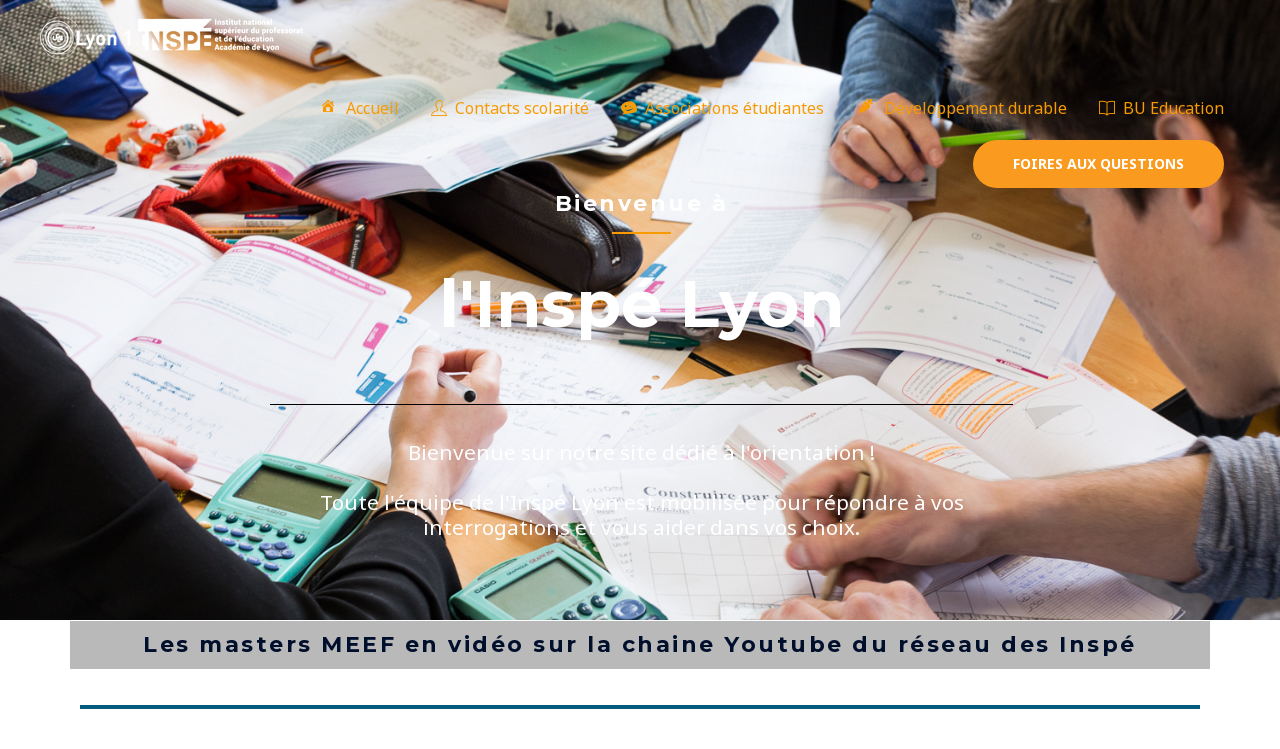

--- FILE ---
content_type: text/css
request_url: https://inspe.univ-lyon1.fr/bienvenue/wp-content/uploads/elementor/css/post-38.css?ver=1768532119
body_size: 611
content:
.elementor-kit-38{--e-global-color-primary:#6EC1E4;--e-global-color-secondary:#54595F;--e-global-color-text:#7A7A7A;--e-global-color-accent:#61CE70;--e-global-color-24cb6440:#4054B2;--e-global-color-612a6427:#23A455;--e-global-color-5da9ef4f:#000;--e-global-color-6f6bd1a4:#FFF;--e-global-color-6ff3f7ee:#1A6C7A;--e-global-typography-primary-font-family:"Roboto";--e-global-typography-primary-font-weight:600;--e-global-typography-secondary-font-family:"Roboto Slab";--e-global-typography-secondary-font-weight:400;--e-global-typography-text-font-family:"Roboto";--e-global-typography-text-font-weight:400;--e-global-typography-accent-font-family:"Roboto";--e-global-typography-accent-font-weight:500;color:#625F5F;font-size:16px;line-height:1.6em;}.elementor-kit-38 button,.elementor-kit-38 input[type="button"],.elementor-kit-38 input[type="submit"],.elementor-kit-38 .elementor-button{background-color:rgba(2, 1, 1, 0);color:#1A6C7A;border-style:solid;border-width:2px 2px 2px 2px;border-color:#1A6C7A;border-radius:0px 0px 0px 0px;padding:16px 40px 16px 40px;}.elementor-kit-38 button:hover,.elementor-kit-38 button:focus,.elementor-kit-38 input[type="button"]:hover,.elementor-kit-38 input[type="button"]:focus,.elementor-kit-38 input[type="submit"]:hover,.elementor-kit-38 input[type="submit"]:focus,.elementor-kit-38 .elementor-button:hover,.elementor-kit-38 .elementor-button:focus{background-color:#1A6C7A;color:#FFFFFF;}.elementor-kit-38 a{color:#7A7A7A;font-weight:400;}.elementor-kit-38 a:hover{color:#1A6C7A;}.elementor-kit-38 h1{color:#000F2B;font-size:65px;font-weight:500;line-height:1.5em;}.elementor-kit-38 h2{color:#000F2B;font-size:28px;font-weight:400;line-height:1.5em;letter-spacing:2.5px;}.elementor-kit-38 h3{color:#000F2B;font-size:22px;line-height:1.5em;letter-spacing:2.5px;}.elementor-kit-38 h4{color:#000F2B;}.elementor-kit-38 h5{color:#000F2B;}.elementor-kit-38 h6{color:#000F2B;}.elementor-section.elementor-section-boxed > .elementor-container{max-width:1140px;}.e-con{--container-max-width:1140px;}.elementor-widget:not(:last-child){margin-block-end:20px;}.elementor-element{--widgets-spacing:20px 20px;--widgets-spacing-row:20px;--widgets-spacing-column:20px;}{}h1.entry-title{display:var(--page-title-display);}@media(max-width:1024px){.elementor-kit-38 h1{font-size:50px;}.elementor-kit-38 h2{font-size:26px;}.elementor-section.elementor-section-boxed > .elementor-container{max-width:1024px;}.e-con{--container-max-width:1024px;}}@media(max-width:767px){.elementor-kit-38 h1{font-size:30px;}.elementor-section.elementor-section-boxed > .elementor-container{max-width:767px;}.e-con{--container-max-width:767px;}}

--- FILE ---
content_type: text/css
request_url: https://inspe.univ-lyon1.fr/bienvenue/wp-content/uploads/elementor/css/post-231.css?ver=1768547638
body_size: 2707
content:
.elementor-231 .elementor-element.elementor-element-c50838b > .elementor-container > .elementor-column > .elementor-widget-wrap{align-content:flex-start;align-items:flex-start;}.elementor-231 .elementor-element.elementor-element-c50838b:not(.elementor-motion-effects-element-type-background), .elementor-231 .elementor-element.elementor-element-c50838b > .elementor-motion-effects-container > .elementor-motion-effects-layer{background-image:url("https://inspe.univ-lyon1.fr/bienvenue/wp-content/uploads/2020/12/2016-04-07-Saint-Etienne-22.jpg");background-position:top center;background-repeat:no-repeat;background-size:cover;}.elementor-231 .elementor-element.elementor-element-c50838b > .elementor-background-overlay{background-color:#040219;opacity:0.55;transition:background 0.3s, border-radius 0.3s, opacity 0.3s;}.elementor-231 .elementor-element.elementor-element-c50838b{transition:background 0.3s, border 0.3s, border-radius 0.3s, box-shadow 0.3s;padding:180px 0px 050px 0px;}.elementor-231 .elementor-element.elementor-element-3428592{text-align:center;}.elementor-231 .elementor-element.elementor-element-3428592 .elementor-heading-title{color:#ffffff;}.elementor-231 .elementor-element.elementor-element-92570e2{--divider-border-style:solid;--divider-color:#F89A02;--divider-border-width:2px;}.elementor-231 .elementor-element.elementor-element-92570e2 > .elementor-widget-container{margin:-6px 0px 0px 0px;}.elementor-231 .elementor-element.elementor-element-92570e2 .elementor-divider-separator{width:8%;margin:0 auto;margin-center:0;}.elementor-231 .elementor-element.elementor-element-92570e2 .elementor-divider{text-align:center;padding-block-start:0px;padding-block-end:0px;}.elementor-231 .elementor-element.elementor-element-453e782 > .elementor-widget-container{padding:0px 0px 20px 0px;}.elementor-231 .elementor-element.elementor-element-453e782{text-align:center;}.elementor-231 .elementor-element.elementor-element-453e782 .elementor-heading-title{color:#ffffff;}.elementor-231 .elementor-element.elementor-element-5a29bd9{--divider-border-style:solid;--divider-color:#000;--divider-border-width:1px;}.elementor-231 .elementor-element.elementor-element-5a29bd9 .elementor-divider-separator{width:100%;}.elementor-231 .elementor-element.elementor-element-5a29bd9 .elementor-divider{padding-block-start:15px;padding-block-end:15px;}.elementor-231 .elementor-element.elementor-element-3419055 .elementor-testimonial-wrapper{text-align:center;}.elementor-231 .elementor-element.elementor-element-3419055 .elementor-testimonial-content{color:#FFFFFF;}.elementor-231 .elementor-element.elementor-element-3419055 .elementor-testimonial-name{color:#FFFFFF;}.elementor-231 .elementor-element.elementor-element-3419055 .elementor-testimonial-job{color:#FFFFFF;}.elementor-231 .elementor-element.elementor-element-deebeb5:not(.elementor-motion-effects-element-type-background) > .elementor-widget-wrap, .elementor-231 .elementor-element.elementor-element-deebeb5 > .elementor-widget-wrap > .elementor-motion-effects-container > .elementor-motion-effects-layer{background-color:#B9B9B9;}.elementor-231 .elementor-element.elementor-element-deebeb5 > .elementor-element-populated{transition:background 0.3s, border 0.3s, border-radius 0.3s, box-shadow 0.3s;}.elementor-231 .elementor-element.elementor-element-deebeb5 > .elementor-element-populated > .elementor-background-overlay{transition:background 0.3s, border-radius 0.3s, opacity 0.3s;}.elementor-231 .elementor-element.elementor-element-9d0ccef{text-align:center;}.elementor-231 .elementor-element.elementor-element-949954e .elementor-wrapper{--video-aspect-ratio:1.77777;}.elementor-231 .elementor-element.elementor-element-62a2e9c .elementor-wrapper{--video-aspect-ratio:1.77777;}.elementor-231 .elementor-element.elementor-element-b858064 .elementor-wrapper{--video-aspect-ratio:1.77777;}.elementor-231 .elementor-element.elementor-element-1f9259a{--divider-border-style:solid;--divider-color:#015C7D;--divider-border-width:4px;}.elementor-231 .elementor-element.elementor-element-1f9259a .elementor-divider-separator{width:100%;}.elementor-231 .elementor-element.elementor-element-1f9259a .elementor-divider{padding-block-start:6px;padding-block-end:6px;}.elementor-231 .elementor-element.elementor-element-6daa1c3{transition:background 0.3s, border 0.3s, border-radius 0.3s, box-shadow 0.3s;}.elementor-231 .elementor-element.elementor-element-6daa1c3 > .elementor-background-overlay{transition:background 0.3s, border-radius 0.3s, opacity 0.3s;}.elementor-231 .elementor-element.elementor-element-45c82b6 .elementor-button{background-color:#B3B3B3;}.elementor-231 .elementor-element.elementor-element-3fa4f51 .elementor-button-content-wrapper{flex-direction:row;}.elementor-231 .elementor-element.elementor-element-021fcea .elementor-button-content-wrapper{flex-direction:row;}.elementor-231 .elementor-element.elementor-element-d21eed0{--divider-border-style:solid;--divider-color:#000;--divider-border-width:1px;}.elementor-231 .elementor-element.elementor-element-d21eed0 .elementor-divider-separator{width:100%;}.elementor-231 .elementor-element.elementor-element-d21eed0 .elementor-divider{padding-block-start:15px;padding-block-end:15px;}.elementor-231 .elementor-element.elementor-element-2c1fb5f{--divider-border-style:solid;--divider-color:#015C7D;--divider-border-width:4px;}.elementor-231 .elementor-element.elementor-element-2c1fb5f .elementor-divider-separator{width:100%;}.elementor-231 .elementor-element.elementor-element-2c1fb5f .elementor-divider{padding-block-start:6px;padding-block-end:6px;}.elementor-bc-flex-widget .elementor-231 .elementor-element.elementor-element-e13f2b2.elementor-column .elementor-widget-wrap{align-items:center;}.elementor-231 .elementor-element.elementor-element-e13f2b2.elementor-column.elementor-element[data-element_type="column"] > .elementor-widget-wrap.elementor-element-populated{align-content:center;align-items:center;}.elementor-231 .elementor-element.elementor-element-4884905{text-align:right;}.elementor-231 .elementor-element.elementor-element-3853937 .elementor-heading-title{color:#026980;}.elementor-231 .elementor-element.elementor-element-51e95e5 .elementor-icon-box-wrapper{align-items:center;}.elementor-231 .elementor-element.elementor-element-51e95e5{--icon-box-icon-margin:15px;}.elementor-231 .elementor-element.elementor-element-51e95e5.elementor-view-stacked .elementor-icon{background-color:#F8A100;}.elementor-231 .elementor-element.elementor-element-51e95e5.elementor-view-framed .elementor-icon, .elementor-231 .elementor-element.elementor-element-51e95e5.elementor-view-default .elementor-icon{fill:#F8A100;color:#F8A100;border-color:#F8A100;}.elementor-231 .elementor-element.elementor-element-51e95e5 .elementor-icon-box-title{color:#FFA600;}.elementor-231 .elementor-element.elementor-element-a22e476{--divider-border-style:solid;--divider-color:#015C7D;--divider-border-width:4px;}.elementor-231 .elementor-element.elementor-element-a22e476 .elementor-divider-separator{width:100%;}.elementor-231 .elementor-element.elementor-element-a22e476 .elementor-divider{padding-block-start:6px;padding-block-end:6px;}.elementor-231 .elementor-element.elementor-element-d60f1c8{--spacer-size:50px;}.elementor-231 .elementor-element.elementor-element-49872ad:not(.elementor-motion-effects-element-type-background), .elementor-231 .elementor-element.elementor-element-49872ad > .elementor-motion-effects-container > .elementor-motion-effects-layer{background-image:url("https://inspe.univ-lyon1.fr/bienvenue/wp-content/uploads/2021/03/visiteur-salon-interactif-virtuel.png");}.elementor-231 .elementor-element.elementor-element-49872ad{transition:background 0.3s, border 0.3s, border-radius 0.3s, box-shadow 0.3s;}.elementor-231 .elementor-element.elementor-element-49872ad > .elementor-background-overlay{transition:background 0.3s, border-radius 0.3s, opacity 0.3s;}.elementor-231 .elementor-element.elementor-element-49872ad .elementor-heading-title{color:#FBB000;}.elementor-231 .elementor-element.elementor-element-49872ad a:hover{color:#FFA713;}.elementor-231 .elementor-element.elementor-element-b6416fb:not(.elementor-motion-effects-element-type-background) > .elementor-widget-wrap, .elementor-231 .elementor-element.elementor-element-b6416fb > .elementor-widget-wrap > .elementor-motion-effects-container > .elementor-motion-effects-layer{background-color:#DBDBDBC2;}.elementor-231 .elementor-element.elementor-element-b6416fb > .elementor-element-populated{transition:background 0.3s, border 0.3s, border-radius 0.3s, box-shadow 0.3s;}.elementor-231 .elementor-element.elementor-element-b6416fb > .elementor-element-populated > .elementor-background-overlay{transition:background 0.3s, border-radius 0.3s, opacity 0.3s;}.elementor-231 .elementor-element.elementor-element-0ed8224{text-align:center;}.elementor-231 .elementor-element.elementor-element-3947fdc .elementor-accordion-icon, .elementor-231 .elementor-element.elementor-element-3947fdc .elementor-accordion-title{color:#000000;}.elementor-231 .elementor-element.elementor-element-3947fdc .elementor-accordion-icon svg{fill:#000000;}.elementor-231 .elementor-element.elementor-element-3947fdc .elementor-tab-title .elementor-accordion-icon i:before{color:#000000;}.elementor-231 .elementor-element.elementor-element-3947fdc .elementor-tab-title .elementor-accordion-icon svg{fill:#000000;}.elementor-231 .elementor-element.elementor-element-3947fdc .elementor-tab-content{color:#000000;}.elementor-231 .elementor-element.elementor-element-8215cae .elementor-button{background-color:#FFAD00;fill:#5B5B5B;color:#5B5B5B;}.elementor-231 .elementor-element.elementor-element-8215cae .elementor-button-content-wrapper{flex-direction:row;}.elementor-231 .elementor-element.elementor-element-3c19fd2{--spacer-size:50px;}.elementor-231 .elementor-element.elementor-element-2b80403{transition:background 0.3s, border 0.3s, border-radius 0.3s, box-shadow 0.3s;}.elementor-231 .elementor-element.elementor-element-2b80403 > .elementor-background-overlay{transition:background 0.3s, border-radius 0.3s, opacity 0.3s;}.elementor-231 .elementor-element.elementor-element-51af88c:not(.elementor-motion-effects-element-type-background), .elementor-231 .elementor-element.elementor-element-51af88c > .elementor-motion-effects-container > .elementor-motion-effects-layer{background-color:rgba(0, 0, 0, 0.69);background-image:url("https://inspe.univ-lyon1.fr/bienvenue/wp-content/uploads/2020/12/JPO-2014-03-29-21.jpg");background-position:center center;background-repeat:no-repeat;background-size:cover;}.elementor-231 .elementor-element.elementor-element-51af88c > .elementor-background-overlay{background-color:rgba(0, 0, 0, 0.69);opacity:0.7;transition:background 0.3s, border-radius 0.3s, opacity 0.3s;}.elementor-231 .elementor-element.elementor-element-51af88c{transition:background 0.3s, border 0.3s, border-radius 0.3s, box-shadow 0.3s;padding:170px 0px 170px 0px;}.elementor-231 .elementor-element.elementor-element-903dcf2{text-align:left;}.elementor-231 .elementor-element.elementor-element-903dcf2 .elementor-heading-title{color:#ffffff;}.elementor-231 .elementor-element.elementor-element-1694eb3{--divider-border-style:solid;--divider-color:#F89A02;--divider-border-width:3px;}.elementor-231 .elementor-element.elementor-element-1694eb3 .elementor-divider-separator{width:12%;}.elementor-231 .elementor-element.elementor-element-1694eb3 .elementor-divider{padding-block-start:0px;padding-block-end:0px;}.elementor-231 .elementor-element.elementor-element-c07d6ad > .elementor-widget-container{padding:18px 0px 0px 0px;}.elementor-231 .elementor-element.elementor-element-c07d6ad{color:#ffffff;}.elementor-231 .elementor-element.elementor-element-3ab74e6 > .elementor-widget-container{padding:20px 0px 0px 0px;}.elementor-231 .elementor-element.elementor-element-3ab74e6 .elementor-button-content-wrapper{flex-direction:row-reverse;}.elementor-231 .elementor-element.elementor-element-664cf9c{--spacer-size:50px;}.elementor-231 .elementor-element.elementor-element-e465a3a{--divider-border-style:dashed;--divider-color:#000;--divider-border-width:1px;}.elementor-231 .elementor-element.elementor-element-e465a3a .elementor-divider-separator{width:100%;}.elementor-231 .elementor-element.elementor-element-e465a3a .elementor-divider{padding-block-start:15px;padding-block-end:15px;}.elementor-231 .elementor-element.elementor-element-49fc193{text-align:center;}.elementor-231 .elementor-element.elementor-element-e9bbd92{--grid-template-columns:repeat(0, auto);--grid-column-gap:41px;--grid-row-gap:0px;}.elementor-231 .elementor-element.elementor-element-e9bbd92 .elementor-widget-container{text-align:center;}.elementor-231 .elementor-element.elementor-element-e9bbd92 .elementor-social-icon{background-color:#F39A23;}.elementor-231 .elementor-element.elementor-element-e9bbd92 .elementor-social-icon i{color:#FCF9F9;}.elementor-231 .elementor-element.elementor-element-e9bbd92 .elementor-social-icon svg{fill:#FCF9F9;}.elementor-231 .elementor-element.elementor-element-e9bbd92 .elementor-social-icon:hover{background-color:#FFFFFF;}.elementor-231 .elementor-element.elementor-element-85d5bfb{--divider-border-style:dashed;--divider-color:#000;--divider-border-width:1px;}.elementor-231 .elementor-element.elementor-element-85d5bfb .elementor-divider-separator{width:100%;}.elementor-231 .elementor-element.elementor-element-85d5bfb .elementor-divider{padding-block-start:15px;padding-block-end:15px;}.elementor-231 .elementor-element.elementor-element-4528996 > .elementor-container > .elementor-column > .elementor-widget-wrap{align-content:flex-start;align-items:flex-start;}.elementor-231 .elementor-element.elementor-element-4528996:not(.elementor-motion-effects-element-type-background), .elementor-231 .elementor-element.elementor-element-4528996 > .elementor-motion-effects-container > .elementor-motion-effects-layer{background-image:url("https://inspe.univ-lyon1.fr/bienvenue/wp-content/uploads/2020/12/2016-04-07-Saint-Etienne-22.jpg");background-position:top center;background-repeat:no-repeat;background-size:cover;}.elementor-231 .elementor-element.elementor-element-4528996 > .elementor-background-overlay{background-color:#040219;opacity:0.55;transition:background 0.3s, border-radius 0.3s, opacity 0.3s;}.elementor-231 .elementor-element.elementor-element-4528996{transition:background 0.3s, border 0.3s, border-radius 0.3s, box-shadow 0.3s;padding:180px 0px 050px 0px;}.elementor-231 .elementor-element.elementor-element-6ea7da41{text-align:center;}.elementor-231 .elementor-element.elementor-element-6ea7da41 .elementor-heading-title{color:#ffffff;}.elementor-231 .elementor-element.elementor-element-13dedaad{--divider-border-style:solid;--divider-color:#F89A02;--divider-border-width:2px;}.elementor-231 .elementor-element.elementor-element-13dedaad > .elementor-widget-container{margin:-6px 0px 0px 0px;}.elementor-231 .elementor-element.elementor-element-13dedaad .elementor-divider-separator{width:8%;margin:0 auto;margin-center:0;}.elementor-231 .elementor-element.elementor-element-13dedaad .elementor-divider{text-align:center;padding-block-start:0px;padding-block-end:0px;}.elementor-231 .elementor-element.elementor-element-6e568b69 > .elementor-widget-container{padding:0px 0px 20px 0px;}.elementor-231 .elementor-element.elementor-element-6e568b69{text-align:center;}.elementor-231 .elementor-element.elementor-element-6e568b69 .elementor-heading-title{color:#ffffff;}.elementor-231 .elementor-element.elementor-element-6659df00{--divider-border-style:solid;--divider-color:#000;--divider-border-width:1px;}.elementor-231 .elementor-element.elementor-element-6659df00 .elementor-divider-separator{width:100%;}.elementor-231 .elementor-element.elementor-element-6659df00 .elementor-divider{padding-block-start:15px;padding-block-end:15px;}.elementor-231 .elementor-element.elementor-element-617c4341 .elementor-testimonial-wrapper{text-align:center;}.elementor-231 .elementor-element.elementor-element-617c4341 .elementor-testimonial-content{color:#FFFFFF;}.elementor-231 .elementor-element.elementor-element-617c4341 .elementor-testimonial-name{color:#FFFFFF;}.elementor-231 .elementor-element.elementor-element-617c4341 .elementor-testimonial-job{color:#FFFFFF;}.elementor-231 .elementor-element.elementor-element-25a21789:not(.elementor-motion-effects-element-type-background) > .elementor-widget-wrap, .elementor-231 .elementor-element.elementor-element-25a21789 > .elementor-widget-wrap > .elementor-motion-effects-container > .elementor-motion-effects-layer{background-color:#B9B9B9;}.elementor-231 .elementor-element.elementor-element-25a21789 > .elementor-element-populated{transition:background 0.3s, border 0.3s, border-radius 0.3s, box-shadow 0.3s;}.elementor-231 .elementor-element.elementor-element-25a21789 > .elementor-element-populated > .elementor-background-overlay{transition:background 0.3s, border-radius 0.3s, opacity 0.3s;}.elementor-231 .elementor-element.elementor-element-68d3902{text-align:center;}.elementor-231 .elementor-element.elementor-element-57961ae2 .elementor-wrapper{--video-aspect-ratio:1.77777;}.elementor-231 .elementor-element.elementor-element-1dc49d30 .elementor-wrapper{--video-aspect-ratio:1.77777;}.elementor-231 .elementor-element.elementor-element-5a0a2cc0 .elementor-wrapper{--video-aspect-ratio:1.77777;}.elementor-231 .elementor-element.elementor-element-fdbb9ce{--divider-border-style:solid;--divider-color:#015C7D;--divider-border-width:4px;}.elementor-231 .elementor-element.elementor-element-fdbb9ce .elementor-divider-separator{width:100%;}.elementor-231 .elementor-element.elementor-element-fdbb9ce .elementor-divider{padding-block-start:6px;padding-block-end:6px;}.elementor-231 .elementor-element.elementor-element-745e4047{transition:background 0.3s, border 0.3s, border-radius 0.3s, box-shadow 0.3s;}.elementor-231 .elementor-element.elementor-element-745e4047 > .elementor-background-overlay{transition:background 0.3s, border-radius 0.3s, opacity 0.3s;}.elementor-231 .elementor-element.elementor-element-1af34697 .elementor-button{background-color:#B3B3B3;}.elementor-231 .elementor-element.elementor-element-7ffe61a3 .elementor-button-content-wrapper{flex-direction:row;}.elementor-231 .elementor-element.elementor-element-2b5661ca .elementor-button-content-wrapper{flex-direction:row;}.elementor-231 .elementor-element.elementor-element-47a151a3{--divider-border-style:solid;--divider-color:#000;--divider-border-width:1px;}.elementor-231 .elementor-element.elementor-element-47a151a3 .elementor-divider-separator{width:100%;}.elementor-231 .elementor-element.elementor-element-47a151a3 .elementor-divider{padding-block-start:15px;padding-block-end:15px;}.elementor-231 .elementor-element.elementor-element-3f9b2267{--divider-border-style:solid;--divider-color:#015C7D;--divider-border-width:4px;}.elementor-231 .elementor-element.elementor-element-3f9b2267 .elementor-divider-separator{width:100%;}.elementor-231 .elementor-element.elementor-element-3f9b2267 .elementor-divider{padding-block-start:6px;padding-block-end:6px;}.elementor-bc-flex-widget .elementor-231 .elementor-element.elementor-element-5490c4ea.elementor-column .elementor-widget-wrap{align-items:center;}.elementor-231 .elementor-element.elementor-element-5490c4ea.elementor-column.elementor-element[data-element_type="column"] > .elementor-widget-wrap.elementor-element-populated{align-content:center;align-items:center;}.elementor-231 .elementor-element.elementor-element-2bc6f0ce{text-align:right;}.elementor-231 .elementor-element.elementor-element-2f7fa38c .elementor-heading-title{color:#026980;}.elementor-231 .elementor-element.elementor-element-17a2fc6d .elementor-icon-box-wrapper{align-items:center;}.elementor-231 .elementor-element.elementor-element-17a2fc6d{--icon-box-icon-margin:15px;}.elementor-231 .elementor-element.elementor-element-17a2fc6d.elementor-view-stacked .elementor-icon{background-color:#F8A100;}.elementor-231 .elementor-element.elementor-element-17a2fc6d.elementor-view-framed .elementor-icon, .elementor-231 .elementor-element.elementor-element-17a2fc6d.elementor-view-default .elementor-icon{fill:#F8A100;color:#F8A100;border-color:#F8A100;}.elementor-231 .elementor-element.elementor-element-17a2fc6d .elementor-icon-box-title{color:#FFA600;}.elementor-231 .elementor-element.elementor-element-46063c56{--divider-border-style:solid;--divider-color:#015C7D;--divider-border-width:4px;}.elementor-231 .elementor-element.elementor-element-46063c56 .elementor-divider-separator{width:100%;}.elementor-231 .elementor-element.elementor-element-46063c56 .elementor-divider{padding-block-start:6px;padding-block-end:6px;}.elementor-231 .elementor-element.elementor-element-1043e345{--spacer-size:50px;}.elementor-231 .elementor-element.elementor-element-5b002685:not(.elementor-motion-effects-element-type-background), .elementor-231 .elementor-element.elementor-element-5b002685 > .elementor-motion-effects-container > .elementor-motion-effects-layer{background-image:url("https://inspe.univ-lyon1.fr/bienvenue/wp-content/uploads/2021/03/visiteur-salon-interactif-virtuel.png");}.elementor-231 .elementor-element.elementor-element-5b002685{transition:background 0.3s, border 0.3s, border-radius 0.3s, box-shadow 0.3s;}.elementor-231 .elementor-element.elementor-element-5b002685 > .elementor-background-overlay{transition:background 0.3s, border-radius 0.3s, opacity 0.3s;}.elementor-231 .elementor-element.elementor-element-5b002685 .elementor-heading-title{color:#FBB000;}.elementor-231 .elementor-element.elementor-element-5b002685 a:hover{color:#FFA713;}.elementor-231 .elementor-element.elementor-element-75f540ea:not(.elementor-motion-effects-element-type-background) > .elementor-widget-wrap, .elementor-231 .elementor-element.elementor-element-75f540ea > .elementor-widget-wrap > .elementor-motion-effects-container > .elementor-motion-effects-layer{background-color:#DBDBDBC2;}.elementor-231 .elementor-element.elementor-element-75f540ea > .elementor-element-populated{transition:background 0.3s, border 0.3s, border-radius 0.3s, box-shadow 0.3s;}.elementor-231 .elementor-element.elementor-element-75f540ea > .elementor-element-populated > .elementor-background-overlay{transition:background 0.3s, border-radius 0.3s, opacity 0.3s;}.elementor-231 .elementor-element.elementor-element-6f2ca9db{text-align:center;}.elementor-231 .elementor-element.elementor-element-34cbc24c .elementor-accordion-icon, .elementor-231 .elementor-element.elementor-element-34cbc24c .elementor-accordion-title{color:#000000;}.elementor-231 .elementor-element.elementor-element-34cbc24c .elementor-accordion-icon svg{fill:#000000;}.elementor-231 .elementor-element.elementor-element-34cbc24c .elementor-tab-title .elementor-accordion-icon i:before{color:#000000;}.elementor-231 .elementor-element.elementor-element-34cbc24c .elementor-tab-title .elementor-accordion-icon svg{fill:#000000;}.elementor-231 .elementor-element.elementor-element-34cbc24c .elementor-tab-content{color:#000000;}.elementor-231 .elementor-element.elementor-element-58bacd35 .elementor-button{background-color:#FFAD00;fill:#5B5B5B;color:#5B5B5B;}.elementor-231 .elementor-element.elementor-element-58bacd35 .elementor-button-content-wrapper{flex-direction:row;}.elementor-231 .elementor-element.elementor-element-18991279{--spacer-size:50px;}.elementor-231 .elementor-element.elementor-element-24dfc8e{transition:background 0.3s, border 0.3s, border-radius 0.3s, box-shadow 0.3s;}.elementor-231 .elementor-element.elementor-element-24dfc8e > .elementor-background-overlay{transition:background 0.3s, border-radius 0.3s, opacity 0.3s;}.elementor-231 .elementor-element.elementor-element-59f05b05:not(.elementor-motion-effects-element-type-background), .elementor-231 .elementor-element.elementor-element-59f05b05 > .elementor-motion-effects-container > .elementor-motion-effects-layer{background-color:rgba(0, 0, 0, 0.69);background-image:url("https://inspe.univ-lyon1.fr/bienvenue/wp-content/uploads/2020/12/JPO-2014-03-29-21.jpg");background-position:center center;background-repeat:no-repeat;background-size:cover;}.elementor-231 .elementor-element.elementor-element-59f05b05 > .elementor-background-overlay{background-color:rgba(0, 0, 0, 0.69);opacity:0.7;transition:background 0.3s, border-radius 0.3s, opacity 0.3s;}.elementor-231 .elementor-element.elementor-element-59f05b05{transition:background 0.3s, border 0.3s, border-radius 0.3s, box-shadow 0.3s;padding:170px 0px 170px 0px;}.elementor-231 .elementor-element.elementor-element-d3d7a30{text-align:left;}.elementor-231 .elementor-element.elementor-element-d3d7a30 .elementor-heading-title{color:#ffffff;}.elementor-231 .elementor-element.elementor-element-3edaf659{--divider-border-style:solid;--divider-color:#F89A02;--divider-border-width:3px;}.elementor-231 .elementor-element.elementor-element-3edaf659 .elementor-divider-separator{width:12%;}.elementor-231 .elementor-element.elementor-element-3edaf659 .elementor-divider{padding-block-start:0px;padding-block-end:0px;}.elementor-231 .elementor-element.elementor-element-14a50d72 > .elementor-widget-container{padding:18px 0px 0px 0px;}.elementor-231 .elementor-element.elementor-element-14a50d72{color:#ffffff;}.elementor-231 .elementor-element.elementor-element-396aeca5 > .elementor-widget-container{padding:20px 0px 0px 0px;}.elementor-231 .elementor-element.elementor-element-396aeca5 .elementor-button-content-wrapper{flex-direction:row-reverse;}.elementor-231 .elementor-element.elementor-element-6340b14{--spacer-size:50px;}.elementor-231 .elementor-element.elementor-element-6f7c614f{--divider-border-style:dashed;--divider-color:#000;--divider-border-width:1px;}.elementor-231 .elementor-element.elementor-element-6f7c614f .elementor-divider-separator{width:100%;}.elementor-231 .elementor-element.elementor-element-6f7c614f .elementor-divider{padding-block-start:15px;padding-block-end:15px;}.elementor-231 .elementor-element.elementor-element-516fb848{text-align:center;}.elementor-231 .elementor-element.elementor-element-4ac71651{--grid-template-columns:repeat(0, auto);--grid-column-gap:41px;--grid-row-gap:0px;}.elementor-231 .elementor-element.elementor-element-4ac71651 .elementor-widget-container{text-align:center;}.elementor-231 .elementor-element.elementor-element-4ac71651 .elementor-social-icon{background-color:#F39A23;}.elementor-231 .elementor-element.elementor-element-4ac71651 .elementor-social-icon i{color:#FCF9F9;}.elementor-231 .elementor-element.elementor-element-4ac71651 .elementor-social-icon svg{fill:#FCF9F9;}.elementor-231 .elementor-element.elementor-element-4ac71651 .elementor-social-icon:hover{background-color:#FFFFFF;}.elementor-231 .elementor-element.elementor-element-1e9ccb7b{--divider-border-style:dashed;--divider-color:#000;--divider-border-width:1px;}.elementor-231 .elementor-element.elementor-element-1e9ccb7b .elementor-divider-separator{width:100%;}.elementor-231 .elementor-element.elementor-element-1e9ccb7b .elementor-divider{padding-block-start:15px;padding-block-end:15px;}@media(min-width:768px){.elementor-231 .elementor-element.elementor-element-2f84d6d{width:16.667%;}.elementor-231 .elementor-element.elementor-element-55b0429{width:66.962%;}.elementor-231 .elementor-element.elementor-element-79b148e{width:15.703%;}.elementor-231 .elementor-element.elementor-element-23a13b7{width:24.732%;}.elementor-231 .elementor-element.elementor-element-e13f2b2{width:32.214%;}.elementor-231 .elementor-element.elementor-element-14111b5{width:20.797%;}.elementor-231 .elementor-element.elementor-element-f8810f5{width:22.169%;}.elementor-231 .elementor-element.elementor-element-6b8529c9{width:16.667%;}.elementor-231 .elementor-element.elementor-element-154b68ca{width:66.962%;}.elementor-231 .elementor-element.elementor-element-219e65cc{width:15.703%;}.elementor-231 .elementor-element.elementor-element-4221e3d9{width:24.732%;}.elementor-231 .elementor-element.elementor-element-5490c4ea{width:32.214%;}.elementor-231 .elementor-element.elementor-element-7afa16f6{width:20.797%;}.elementor-231 .elementor-element.elementor-element-68b1e044{width:22.169%;}}@media(max-width:1024px){.elementor-231 .elementor-element.elementor-element-c50838b{padding:120px 0px 100px 0px;}.elementor-231 .elementor-element.elementor-element-92570e2 .elementor-divider-separator{width:12%;}.elementor-231 .elementor-element.elementor-element-51af88c{padding:80px 60px 80px 0px;}.elementor-231 .elementor-element.elementor-element-4528996{padding:120px 0px 100px 0px;}.elementor-231 .elementor-element.elementor-element-13dedaad .elementor-divider-separator{width:12%;}.elementor-231 .elementor-element.elementor-element-59f05b05{padding:80px 60px 80px 0px;}}@media(max-width:767px){.elementor-231 .elementor-element.elementor-element-c50838b{padding:120px 0px 60px 0px;}.elementor-231 .elementor-element.elementor-element-453e782 > .elementor-widget-container{margin:-10px 0px 0px 0px;}.elementor-231 .elementor-element.elementor-element-51af88c{padding:60px 20px 60px 20px;}.elementor-231 .elementor-element.elementor-element-903dcf2{text-align:center;}.elementor-231 .elementor-element.elementor-element-1694eb3 .elementor-divider-separator{width:18%;margin:0 auto;margin-center:0;}.elementor-231 .elementor-element.elementor-element-1694eb3 .elementor-divider{text-align:center;}.elementor-231 .elementor-element.elementor-element-c07d6ad > .elementor-widget-container{padding:0px 0px 0px 0px;}.elementor-231 .elementor-element.elementor-element-c07d6ad{text-align:center;}.elementor-231 .elementor-element.elementor-element-4528996{padding:120px 0px 60px 0px;}.elementor-231 .elementor-element.elementor-element-6e568b69 > .elementor-widget-container{margin:-10px 0px 0px 0px;}.elementor-231 .elementor-element.elementor-element-59f05b05{padding:60px 20px 60px 20px;}.elementor-231 .elementor-element.elementor-element-d3d7a30{text-align:center;}.elementor-231 .elementor-element.elementor-element-3edaf659 .elementor-divider-separator{width:18%;margin:0 auto;margin-center:0;}.elementor-231 .elementor-element.elementor-element-3edaf659 .elementor-divider{text-align:center;}.elementor-231 .elementor-element.elementor-element-14a50d72 > .elementor-widget-container{padding:0px 0px 0px 0px;}.elementor-231 .elementor-element.elementor-element-14a50d72{text-align:center;}}@media(min-width:1025px){.elementor-231 .elementor-element.elementor-element-c50838b:not(.elementor-motion-effects-element-type-background), .elementor-231 .elementor-element.elementor-element-c50838b > .elementor-motion-effects-container > .elementor-motion-effects-layer{background-attachment:fixed;}.elementor-231 .elementor-element.elementor-element-51af88c:not(.elementor-motion-effects-element-type-background), .elementor-231 .elementor-element.elementor-element-51af88c > .elementor-motion-effects-container > .elementor-motion-effects-layer{background-attachment:fixed;}.elementor-231 .elementor-element.elementor-element-4528996:not(.elementor-motion-effects-element-type-background), .elementor-231 .elementor-element.elementor-element-4528996 > .elementor-motion-effects-container > .elementor-motion-effects-layer{background-attachment:fixed;}.elementor-231 .elementor-element.elementor-element-59f05b05:not(.elementor-motion-effects-element-type-background), .elementor-231 .elementor-element.elementor-element-59f05b05 > .elementor-motion-effects-container > .elementor-motion-effects-layer{background-attachment:fixed;}}

--- FILE ---
content_type: text/css
request_url: https://inspe.univ-lyon1.fr/bienvenue/wp-content/uploads/elementor/css/post-4.css?ver=1768532120
body_size: 1074
content:
.elementor-4 .elementor-element.elementor-element-db88dca:not(.elementor-motion-effects-element-type-background), .elementor-4 .elementor-element.elementor-element-db88dca > .elementor-motion-effects-container > .elementor-motion-effects-layer{background-color:#E0E0E0;}.elementor-4 .elementor-element.elementor-element-db88dca{transition:background 0.3s, border 0.3s, border-radius 0.3s, box-shadow 0.3s;padding:50px 0px 50px 0px;}.elementor-4 .elementor-element.elementor-element-db88dca > .elementor-background-overlay{transition:background 0.3s, border-radius 0.3s, opacity 0.3s;}.elementor-bc-flex-widget .elementor-4 .elementor-element.elementor-element-fff5133.elementor-column .elementor-widget-wrap{align-items:center;}.elementor-4 .elementor-element.elementor-element-fff5133.elementor-column.elementor-element[data-element_type="column"] > .elementor-widget-wrap.elementor-element-populated{align-content:center;align-items:center;}.elementor-4 .elementor-element.elementor-element-1d6c724 .elementor-heading-title{font-weight:bold;}.elementor-4 .elementor-element.elementor-element-1fcef59 .elementor-icon-list-items:not(.elementor-inline-items) .elementor-icon-list-item:not(:last-child){padding-block-end:calc(5px/2);}.elementor-4 .elementor-element.elementor-element-1fcef59 .elementor-icon-list-items:not(.elementor-inline-items) .elementor-icon-list-item:not(:first-child){margin-block-start:calc(5px/2);}.elementor-4 .elementor-element.elementor-element-1fcef59 .elementor-icon-list-items.elementor-inline-items .elementor-icon-list-item{margin-inline:calc(5px/2);}.elementor-4 .elementor-element.elementor-element-1fcef59 .elementor-icon-list-items.elementor-inline-items{margin-inline:calc(-5px/2);}.elementor-4 .elementor-element.elementor-element-1fcef59 .elementor-icon-list-items.elementor-inline-items .elementor-icon-list-item:after{inset-inline-end:calc(-5px/2);}.elementor-4 .elementor-element.elementor-element-1fcef59 .elementor-icon-list-icon i{color:#868686;transition:color 0.3s;}.elementor-4 .elementor-element.elementor-element-1fcef59 .elementor-icon-list-icon svg{fill:#868686;transition:fill 0.3s;}.elementor-4 .elementor-element.elementor-element-1fcef59{--e-icon-list-icon-size:0px;--icon-vertical-offset:0px;}.elementor-4 .elementor-element.elementor-element-1fcef59 .elementor-icon-list-icon{padding-inline-end:0px;}.elementor-4 .elementor-element.elementor-element-1fcef59 .elementor-icon-list-item > .elementor-icon-list-text, .elementor-4 .elementor-element.elementor-element-1fcef59 .elementor-icon-list-item > a{font-size:15px;line-height:1.5em;}.elementor-4 .elementor-element.elementor-element-1fcef59 .elementor-icon-list-text{transition:color 0.3s;}.elementor-bc-flex-widget .elementor-4 .elementor-element.elementor-element-62a1275.elementor-column .elementor-widget-wrap{align-items:center;}.elementor-4 .elementor-element.elementor-element-62a1275.elementor-column.elementor-element[data-element_type="column"] > .elementor-widget-wrap.elementor-element-populated{align-content:center;align-items:center;}.elementor-4 .elementor-element.elementor-element-62a1275 > .elementor-widget-wrap > .elementor-widget:not(.elementor-widget__width-auto):not(.elementor-widget__width-initial):not(:last-child):not(.elementor-absolute){margin-bottom:0px;}.elementor-bc-flex-widget .elementor-4 .elementor-element.elementor-element-f50ff40.elementor-column .elementor-widget-wrap{align-items:center;}.elementor-4 .elementor-element.elementor-element-f50ff40.elementor-column.elementor-element[data-element_type="column"] > .elementor-widget-wrap.elementor-element-populated{align-content:center;align-items:center;}.elementor-bc-flex-widget .elementor-4 .elementor-element.elementor-element-bccc774.elementor-column .elementor-widget-wrap{align-items:center;}.elementor-4 .elementor-element.elementor-element-bccc774.elementor-column.elementor-element[data-element_type="column"] > .elementor-widget-wrap.elementor-element-populated{align-content:center;align-items:center;}.elementor-bc-flex-widget .elementor-4 .elementor-element.elementor-element-b8099f5.elementor-column .elementor-widget-wrap{align-items:center;}.elementor-4 .elementor-element.elementor-element-b8099f5.elementor-column.elementor-element[data-element_type="column"] > .elementor-widget-wrap.elementor-element-populated{align-content:center;align-items:center;}.elementor-bc-flex-widget .elementor-4 .elementor-element.elementor-element-1f57553.elementor-column .elementor-widget-wrap{align-items:center;}.elementor-4 .elementor-element.elementor-element-1f57553.elementor-column.elementor-element[data-element_type="column"] > .elementor-widget-wrap.elementor-element-populated{align-content:center;align-items:center;}.elementor-bc-flex-widget .elementor-4 .elementor-element.elementor-element-4c39bca.elementor-column .elementor-widget-wrap{align-items:center;}.elementor-4 .elementor-element.elementor-element-4c39bca.elementor-column.elementor-element[data-element_type="column"] > .elementor-widget-wrap.elementor-element-populated{align-content:center;align-items:center;}.elementor-bc-flex-widget .elementor-4 .elementor-element.elementor-element-05f1c78.elementor-column .elementor-widget-wrap{align-items:center;}.elementor-4 .elementor-element.elementor-element-05f1c78.elementor-column.elementor-element[data-element_type="column"] > .elementor-widget-wrap.elementor-element-populated{align-content:center;align-items:center;}.elementor-4 .elementor-element.elementor-element-31bda75 .elementor-button-content-wrapper{flex-direction:row;}.elementor-4 .elementor-element.elementor-element-31bda75 .elementor-button .elementor-button-content-wrapper{gap:5px;}.elementor-4 .elementor-element.elementor-element-dc7c3f8 .hfe-search-form__container{min-height:15px;}.elementor-4 .elementor-element.elementor-element-dc7c3f8 .hfe-search-submit{min-width:15px;}.elementor-4 .elementor-element.elementor-element-dc7c3f8 .hfe-search-form__input{padding-left:calc(15px / 5);padding-right:calc(15px / 5);}.elementor-4 .elementor-element.elementor-element-dc7c3f8 .hfe-search-form__container button#clear i:before,
					.elementor-4 .elementor-element.elementor-element-dc7c3f8 .hfe-search-icon-toggle button#clear i:before,
				.elementor-4 .elementor-element.elementor-element-dc7c3f8 .hfe-search-form__container button#clear-with-button i:before{font-size:20px;}.elementor-4 .elementor-element.elementor-element-dc7c3f8 .hfe-search-form__input::placeholder{color:#6E33056B;}.elementor-4 .elementor-element.elementor-element-dc7c3f8 .hfe-search-form__input, .elementor-4 .elementor-element.elementor-element-dc7c3f8 .hfe-input-focus .hfe-search-icon-toggle .hfe-search-form__input{background-color:#ededed;}.elementor-4 .elementor-element.elementor-element-dc7c3f8 .hfe-search-icon-toggle .hfe-search-form__input{background-color:transparent;}.elementor-4 .elementor-element.elementor-element-dc7c3f8 .hfe-search-form__container ,.elementor-4 .elementor-element.elementor-element-dc7c3f8 .hfe-search-icon-toggle .hfe-search-form__input,.elementor-4 .elementor-element.elementor-element-dc7c3f8 .hfe-input-focus .hfe-search-icon-toggle .hfe-search-form__input{border-style:none;}.elementor-4 .elementor-element.elementor-element-dc7c3f8 .hfe-search-form__container, .elementor-4 .elementor-element.elementor-element-dc7c3f8 .hfe-search-icon-toggle .hfe-search-form__input,.elementor-4 .elementor-element.elementor-element-dc7c3f8 .hfe-input-focus .hfe-search-icon-toggle .hfe-search-form__input{border-radius:3px;}.elementor-4 .elementor-element.elementor-element-dc7c3f8 .hfe-search-form__container button#clear-with-button,
					.elementor-4 .elementor-element.elementor-element-dc7c3f8 .hfe-search-form__container button#clear,
					.elementor-4 .elementor-element.elementor-element-dc7c3f8 .hfe-search-icon-toggle button#clear{color:#7a7a7a;}@media(max-width:1024px){.elementor-4 .elementor-element.elementor-element-db88dca{padding:50px 30px 50px 30px;}}@media(max-width:767px){.elementor-4 .elementor-element.elementor-element-db88dca{padding:40px 20px 40px 20px;}.elementor-4 .elementor-element.elementor-element-fff5133 > .elementor-element-populated{margin:50px 0px 0px 0px;--e-column-margin-right:0px;--e-column-margin-left:0px;}.elementor-4 .elementor-element.elementor-element-1d6c724{text-align:center;}.elementor-4 .elementor-element.elementor-element-1f57553 > .elementor-element-populated{margin:50px 0px 0px 0px;--e-column-margin-right:0px;--e-column-margin-left:0px;}}@media(min-width:768px){.elementor-4 .elementor-element.elementor-element-fff5133{width:5.774%;}.elementor-4 .elementor-element.elementor-element-62a1275{width:8.947%;}.elementor-4 .elementor-element.elementor-element-f50ff40{width:7.5%;}.elementor-4 .elementor-element.elementor-element-bccc774{width:14.655%;}.elementor-4 .elementor-element.elementor-element-b8099f5{width:6.215%;}.elementor-4 .elementor-element.elementor-element-1f57553{width:15.187%;}.elementor-4 .elementor-element.elementor-element-4c39bca{width:20.819%;}.elementor-4 .elementor-element.elementor-element-05f1c78{width:18.903%;}}@media(max-width:1024px) and (min-width:768px){.elementor-4 .elementor-element.elementor-element-fff5133{width:25%;}.elementor-4 .elementor-element.elementor-element-1f57553{width:25%;}}